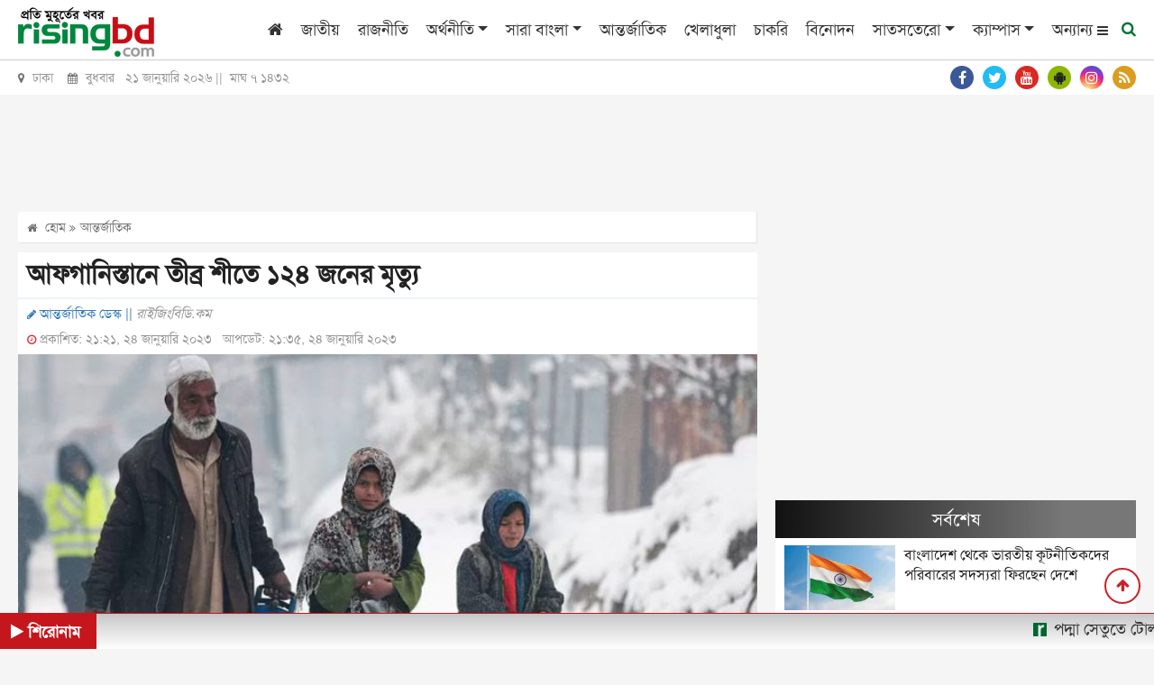

--- FILE ---
content_type: text/html; charset=utf-8
request_url: https://www.google.com/recaptcha/api2/aframe
body_size: 265
content:
<!DOCTYPE HTML><html><head><meta http-equiv="content-type" content="text/html; charset=UTF-8"></head><body><script nonce="vxG-g24a5rmpoN89szBnKQ">/** Anti-fraud and anti-abuse applications only. See google.com/recaptcha */ try{var clients={'sodar':'https://pagead2.googlesyndication.com/pagead/sodar?'};window.addEventListener("message",function(a){try{if(a.source===window.parent){var b=JSON.parse(a.data);var c=clients[b['id']];if(c){var d=document.createElement('img');d.src=c+b['params']+'&rc='+(localStorage.getItem("rc::a")?sessionStorage.getItem("rc::b"):"");window.document.body.appendChild(d);sessionStorage.setItem("rc::e",parseInt(sessionStorage.getItem("rc::e")||0)+1);localStorage.setItem("rc::h",'1768959251975');}}}catch(b){}});window.parent.postMessage("_grecaptcha_ready", "*");}catch(b){}</script></body></html>

--- FILE ---
content_type: text/css
request_url: https://cdn.risingbd.com/common/css/sticky.css
body_size: 430
content:
.sticky-ads {
    bottom: 0;
    left: 0;
    width: 100%;
    height: 100px;
    box-shadow: 0 -6px 18px 0 rgba(9, 32, 76, .1);
    -webkit-transition: all .1s ease-in;
    transition: all .1s ease-in;
    display: flex;
    align-items: center;
    justify-content: center;
    /*background-color: #fefefe;*/
    background-color: rgba(255,255,255, 0.5);
    z-index: 20;
}

.sticky-ads-close {
    width: 30px;
    height: 30px;
    display: flex;
    align-items: center;
    justify-content: center;
    border-radius: 12px 0 0;
    position: absolute;
    right: 0;
    top: -25px;
    background-color: #fefefe;
    box-shadow: 0 -6px 18px 0 rgba(9, 32, 76, .08);
    cursor: pointer;
}

.sticky-ads .sticky-ads-close svg {
    width: 22px;
    height: 22px;
    fill: #000;
}

.sticky-ads .sticky-ads-content {
    overflow: hidden;
    display: block;
    position: relative;
    height: 100px;
    width: 100%;
    margin-right: 10px;
    margin-left: 10px;
    padding: 0px;
}